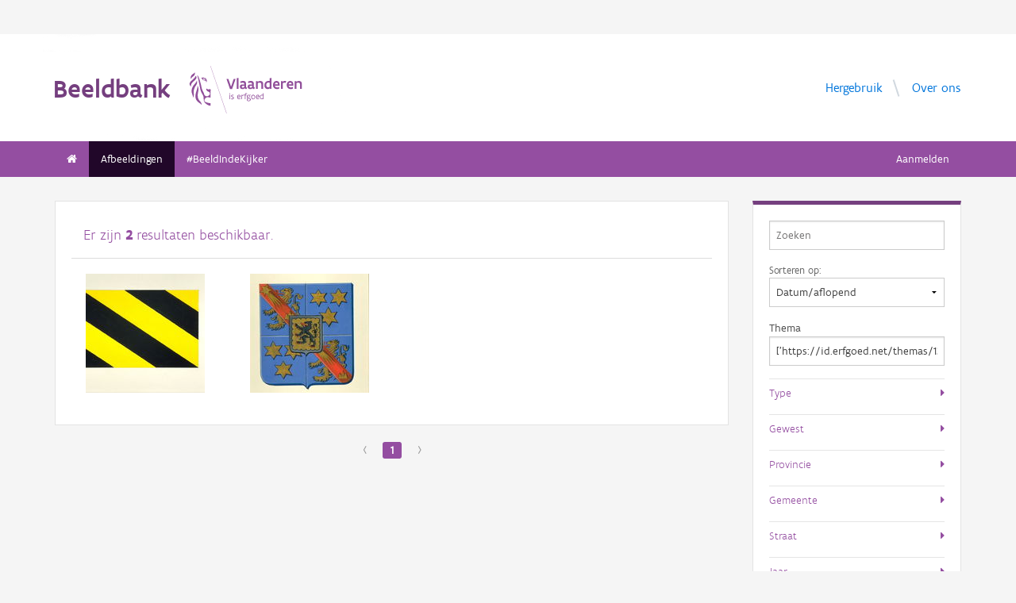

--- FILE ---
content_type: text/html; charset=UTF-8
request_url: https://beeldbank.onroerenderfgoed.be/images?sort=type&thema=https://id.erfgoed.net/themas/13333
body_size: 33149
content:
<!doctype html>
<html class="no-js" lang="nl">

<head>
  <link rel="stylesheet" href="/static/css/app.css"/>
  <script src="/static/node_modules/foundation-sites/js/vendor/jquery.js"></script>
  
  
  
    <!-- head -->
    <meta charset="utf-8">
    <meta name="viewport" content="width=device-width, initial-scale=1.0">
    <title>Afbeeldingen | Beeldbank Onroerend Erfgoed</title>
    
    
    <!-- css -->
      <link rel="stylesheet" href="/static/css/app.css"/>
      


  
      
      
  
    
  
  <!-- Plausible Analytics -->
  
  <script async defer data-domain="beeldbank.onroerenderfgoed.be,catchall.onroerenderfgoed.be" src="https://plausible.io/js/script.js"></script>
  
  <!-- End Plausible Analytics -->

    
  
</head>
<body>
<div class="container">
  
    
      
      <div class="vlaanderen-header-container">
      	
        
        
  
    
  
  <script src="https://prod.widgets.burgerprofiel.vlaanderen.be/api/v1/node_modules/@govflanders/vl-widget-polyfill/dist/index.js"></script>
  <script src="https://prod.widgets.burgerprofiel.vlaanderen.be/api/v1/node_modules/@govflanders/vl-widget-client/dist/index.js"></script>
  <script src="https://prod.widgets.burgerprofiel.vlaanderen.be/api/v1/widget/cad454fd-96c4-4a84-bba8-f792541a092b/embed"></script>
  <script>
    // Capture any widget that is present or will be present on the webpage.
    vl.widget.client.capture(function (widget) {
      // Only process the widget if widget is a global header.
      if (widget.getPluginTypeId() === 'global_header') {
        // Get the Citizen Profile Session extension from the global header widget.
        widget.getExtension('citizen_profile.session').then(function (session) {
          var websiteHasAuthenticatedSession = false;
          
          // Inform the session extension about the current session state of the website.
          session.configure({
            active: websiteHasAuthenticatedSession,
            endpoints: {
              loginUrl: '/aanmelden',
              loginRedirectUrl: '/',
              logoutUrl: '/afmelden'
            }
          });
          const pyoes_banner = JSON.parse('{"banner": "", "detail": ""}');
          if (pyoes_banner && pyoes_banner.banner) {
            render_info_banner(pyoes_banner.banner, pyoes_banner.detail || '');
          }
          });
      }
    });
  </script>

      </div>
    
    
  
  
  <script>
    function render_contact(config) {
      // Capture any widget that is present or will be present on the webpage.
      vl.widget.client.capture(function (widget) {
        // Only process the widget if widget is a global header.
        if (widget.getPluginTypeId() === 'global_header') {
          //Extra contact config
          widget.getExtension('contact').then(contact => {
            contact.setServicePoints(config);
          });
        }
      });
    }
  </script>

  <script>
    render_contact({
      "displayMode": "grouped",
      "groupLabel": "Heb je een vraag of opmerking over een beeld in de beeldbank?",
      "contextual": [
        {
          "type": "link",
          "href": "/contact",
          "label": "Stel je vraag via ons contactformulier"
        }
      ],
      "defaults": [
        {
          "type": "contactOption",
          "contactGroupId": "OVO000104",
        }
      ]
    })
  </script>

  

  
    <!-- header -->
<!-- wrapper & responsive navigation -->
<div class="wrapper">
  <div class="row inner">

    <!-- logo -->
    <div class="logo-block-wrapper medium-7 small-12 columns">
      <div class="logo-block">
        <a href="/">
          <div class="small-6 logo-block-title"><h1>Beeldbank</h1></div>
          <div class="small-6 columns">
            <svg class="vlaanderen-header-logo" width="159" height="70" role="img" aria-labelledby="LogoTitle" aria-describedby="LogoDesc" xmlns="http://www.w3.org/2000/svg" viewBox="0 0 196.3 83.2" preserveAspectRatio="xMidYMin meet">
              <g>
                <title id="LogoTitle">Link naar homepagina</title>
                <desc id="LogoDesc">Logo agentschap Onroerend Erfgoed</desc>
              </g>
              <style>
                  .su0{fill:#914f9a}
              </style>
              <g id="Layer_1">
                <path d="M80.5 23l-6.1 17.6h-3.6L64.7 23H68l4.6 13.4L77.2 23h3.3zm4.8-1.8h.4v19.1h-3.1V21.5l2.7-.3zm14.2 19.4c-1 0-2.1-.3-3.1-1.4-.5.4-1 .8-1.6 1-.6.3-1.2.4-2.1.4-.9 0-2.1-.2-3-.8-.9-.6-1.6-1.7-1.6-3.5 0-1.2.3-2.2 1-2.8.7-.6 1.9-1 3.8-1 .7 0 1.6 0 2.8.1v-.7c0-.9-.3-1.6-.8-2s-1.1-.6-1.9-.6c-1.2 0-2.6.4-3.7.9l-.7-2.7c1.4-.7 3.3-1.2 5-1.2 1.4 0 2.6.3 3.6 1 .9.7 1.5 1.8 1.5 3.5V36c0 .6.2 1.1.6 1.4.4.3.9.5 1.5.6l-1.3 2.6zm-3.7-5.8c-1.4 0-2.6 0-3.3.2-.8.2-1.2.6-1.2 1.4 0 1.1.8 1.7 1.9 1.7.4 0 1-.1 1.6-.4.6-.3 1-1 1-2v-.9zm17.3 5.8c-1 0-2.1-.3-3.1-1.4-.5.4-1 .8-1.6 1-.6.3-1.2.4-2.1.4-.9 0-2.1-.2-3-.8-.9-.6-1.6-1.7-1.6-3.5 0-1.2.3-2.2 1-2.8.7-.6 1.9-1 3.8-1 .7 0 1.6 0 2.8.1v-.7c0-.9-.3-1.6-.8-2-.5-.4-1.1-.6-1.9-.6-1.2 0-2.6.4-3.7.9l-.7-2.7c1.4-.7 3.3-1.2 5-1.2 1.4 0 2.6.3 3.6 1 .9.7 1.5 1.8 1.5 3.5V36c0 .6.2 1.1.6 1.4.4.3.9.5 1.5.6l-1.3 2.6zm-3.7-5.8c-1.4 0-2.6 0-3.3.2-.8.2-1.2.6-1.2 1.4 0 1.1.8 1.7 1.9 1.7.4 0 1-.1 1.6-.4.6-.3 1-1 1-2v-.9zm6.9-8.2h2.6l.3 1.1c1.3-.8 2.8-1.3 4.4-1.3 1.3 0 2.6.4 3.5 1.1.9.8 1.5 2 1.5 3.7v9.1h-3.1v-8.2c0-1-.4-1.7-.9-2.2-.6-.4-1.3-.6-2.2-.6-1.1 0-2.1.3-3 .8v10.1h-3.1V26.6zm27 13.7H141l-.6-1c-1.1.8-2.2 1.3-3.7 1.3-2 0-3.4-.8-4.4-2-1-1.2-1.4-2.8-1.4-4.5 0-2.6.8-4.5 2.1-5.8 1.3-1.3 3.1-1.9 5.2-1.9.6 0 1.3 0 2 .1v-5l2.6-.3h.5v19.1zm-3.1-10.8c-.8-.2-1.6-.3-2.2-.3-1.2 0-2.2.3-2.8 1.1-.7.7-1.1 1.8-1.1 3.2 0 1 .3 2.1.8 2.8.6.8 1.4 1.3 2.5 1.3.9 0 2-.3 2.8-.8v-7.3zm16.6 7.3v3c-1.2.6-2.7.8-3.9.8-1.9 0-3.7-.6-4.9-1.8-1.3-1.2-2.1-3-2.1-5.3s.8-4.1 1.9-5.3c1.1-1.2 2.7-1.8 4.2-1.8.4 0 1.2.1 2 .3.8.3 1.7.8 2.3 1.7.7.9 1.1 2.3 1.1 4.2v2.1h-8.3c.2 1.1.8 1.9 1.6 2.3.7.5 1.6.7 2.5.7 1.2 0 2.4-.3 3.4-.9h.2zm-2.2-4.6c-.1-1-.4-1.7-.9-2.2-.5-.5-1.1-.7-1.7-.7-.6 0-1.3.2-1.8.7-.5.5-.9 1.2-1.1 2.2h5.5zm13.5-2.2c-.8-.5-1.5-.7-2.3-.7-1 0-1.9.4-2.8 1v10h-3.1V26.6h2.6l.3 1.1c.9-.8 2.1-1.4 3.5-1.4.4 0 .9 0 1.4.1.5.1 1 .2 1.3.4l-.9 3.2zm12.7 6.8v3c-1.2.6-2.7.8-3.9.8-1.9 0-3.7-.6-4.9-1.8-1.3-1.2-2.1-3-2.1-5.3s.8-4.1 1.9-5.3c1.1-1.2 2.7-1.8 4.2-1.8.4 0 1.2.1 2 .3.8.3 1.7.8 2.3 1.7.7.9 1.1 2.3 1.1 4.2v2.1h-8.3c.2 1.1.8 1.9 1.6 2.3.7.5 1.6.7 2.5.7 1.2 0 2.4-.3 3.4-.9h.2zm-2.2-4.6c-.1-1-.4-1.7-.9-2.2-.5-.5-1.1-.7-1.7-.7-.6 0-1.3.2-1.8.7-.5.5-.9 1.2-1.1 2.2h5.5zm5.3-5.6h2.6l.3 1.1c1.3-.8 2.8-1.3 4.4-1.3 1.3 0 2.6.4 3.5 1.1.9.8 1.5 2 1.5 3.7v9.1h-3.1v-8.2c0-1-.4-1.7-.9-2.2-.6-.4-1.3-.6-2.2-.6-1.1 0-2.1.3-3 .8v10.1h-3.1V26.6zM69.5 48.7c0-.4.3-.8.8-.8.4 0 .8.3.8.8 0 .4-.4.8-.8.8-.4-.1-.8-.4-.8-.8zm.2 2h1.1v7.6h-1.1v-7.6zm3.1 6.4c.5.2 1.2.3 1.8.3.8 0 1.9-.4 1.9-1.2 0-.4-.2-.7-.6-.9-.5-.3-1.2-.5-1.9-.9-.8-.4-1.2-1-1.2-1.8 0-1.5 1.2-2 2.6-2 .6 0 1.1.1 1.5.2v1c-.4-.1-1.1-.2-1.7-.2-.7 0-1.3.2-1.3.9 0 .4.2.7.6.9.5.3 1.4.6 2.1 1 .8.4 1 .9 1 1.7 0 .8-.4 1.4-1 1.8-.6.4-1.4.6-2.1.6-.6 0-1.2-.1-1.7-.3v-1.1zm16.3-2.3h-4.7c.1 1.6 1.1 2.6 2.5 2.6.7 0 1.4-.2 2.1-.5v1c-.8.4-1.5.5-2.2.5-2.2 0-3.5-1.6-3.5-4 0-2.2 1-3.9 3.3-3.9 1.9 0 2.6 1.5 2.6 3.2v1.1zm-1.1-1c0-1.2-.3-2.2-1.5-2.2s-1.9.9-2.1 2.2H88zm2.8-3.1h.8l.3.9c.6-.7 1.2-1 1.9-1 .2 0 .4 0 .6.1.2 0 .4.1.6.2l-.4 1c-.3-.1-.7-.2-1-.2-.7 0-1.2.4-1.6 1v5.7h-1.1v-7.7zm4.7 0h1.2c0-1.1.2-1.9.6-2.3.4-.5 1-.6 1.6-.6.6 0 1.2.1 1.8.3l-.3 1c-.5-.2-1-.3-1.3-.3-.4 0-.7.1-.9.4-.2.3-.4.8-.4 1.5h1.7v1h-1.7v6.6h-1.1v-6.6h-1.2v-1zm8.6 6c1 0 1.8.2 2.3.6.5.4.7.9.7 1.5 0 .8-.5 1.6-1.2 2.1s-1.7.9-2.7.9c-.9 0-1.6-.3-2.1-.7-.5-.4-.8-1-.8-1.7 0-.6.3-1.3.9-1.9-.2-.1-.4-.3-.5-.5-.1-.2-.2-.5-.2-.7 0-.4.2-.9.5-1.3-.2-.2-.4-.5-.5-.8-.1-.3-.2-.7-.2-1 0-.7.3-1.4.8-1.8.5-.5 1.2-.7 2-.7.6 0 1.1.1 1.5.4.3-.2.7-.4 1-.6.3-.1.7-.2.9-.2l.3 1c-.4.1-.9.2-1.4.5.3.4.4.9.4 1.4 0 .7-.3 1.4-.8 1.9s-1.2.8-2 .8c-.5 0-1-.1-1.4-.3-.2.2-.3.4-.3.6 0 .4.3.7.9.7h1.9zm-1.9 1c-.4.5-.7 1.1-.7 1.6 0 .4.1.8.4 1.1s.8.4 1.4.4c.8 0 1.4-.2 1.9-.6.5-.4.7-.8.7-1.3 0-.6-.3-.9-.9-1-.5-.2-1.3-.2-2.1-.2h-.7zm1.2-6.1c-.6 0-1 .2-1.3.5-.3.3-.4.7-.4 1.1 0 .4.2.8.4 1.1.3.3.7.5 1.3.5.6 0 1-.2 1.3-.5.3-.3.4-.7.4-1.1 0-.4-.1-.8-.4-1.1-.3-.3-.7-.5-1.3-.5zm4.4 2.9c0-1.1.4-2.1 1-2.8.6-.7 1.5-1.2 2.5-1.2s1.9.4 2.5 1.2c.6.7.9 1.7.9 2.8 0 1.1-.4 2.1-1 2.8-.6.7-1.5 1.2-2.5 1.2s-1.9-.4-2.5-1.2c-.5-.7-.9-1.7-.9-2.8zm1.2 0c0 .8.2 1.5.6 2.1.4.5 1 .9 1.8.9s1.3-.3 1.7-.8c.4-.5.6-1.2.6-2s-.2-1.5-.6-2.1c-.4-.5-1-.9-1.8-.9s-1.3.3-1.7.8c-.4.5-.6 1.2-.6 2zm12.9.3h-4.7c.1 1.6 1.1 2.6 2.5 2.6.7 0 1.4-.2 2.1-.5v1c-.8.4-1.5.5-2.2.5-2.2 0-3.5-1.6-3.5-4 0-2.2 1-3.9 3.3-3.9 1.9 0 2.6 1.5 2.6 3.2v1.1zm-1.2-1c0-1.2-.3-2.2-1.5-2.2s-1.9.9-2.1 2.2h3.6zm8.7 4.5h-.7l-.2-.7c-.6.5-1.3.8-2.1.8-1 0-1.8-.5-2.4-1.2-.6-.7-.9-1.7-.9-2.9 0-1.1.3-2 .9-2.7.6-.7 1.6-1.1 2.9-1.1.5 0 1 .1 1.4.2v-2.9l1.1-.1h.1v10.6zm-1.2-6.4c-.5-.2-1-.3-1.5-.3-.8 0-1.4.2-1.9.7-.5.5-.7 1.2-.7 2.2 0 .8.2 1.5.5 2 .4.5.9.9 1.8.9.8 0 1.4-.3 1.8-.8v-4.7z" class="su0"></path>
                <path d="M50.5-2.3h.4v87.7h-.4z" class="su0" transform="rotate(-18.785 50.698 41.547)"></path>
                <path d="M37 41.4c-2-1.6-3 0-4.3-.1-1.1-.1-2.1-1.8-2.9-1.4-1.6.8.6 3.7 1.6 4.3.9.5 2 1 2.2 1.1 1.3.6 1.8 1.5 2 2.9 0 .3 0 1.1-.1 1.4-.6 2.5-5 4.8-7.5 3-1.2-.8-2.3-1.9-2.6-3.7-.7-3.3-3-5.7-3.8-8.9-.5-1.9-.8-4-1.3-6s-1-4-1.5-5.9c-.4-1.7-1.2-4.3-1.8-5.8-2.4-6.3-3.5-5.8-3.5-5.8s.9 1.7 4 17.1c.1.6 1.3 7.4 2.1 9.6.3.8.8 2.5 1.2 3.2 1 2.2 3.7 5.5 3.8 8.5.1 1.7.3 3.2.3 4.5 0 .4.2 1.9.4 2.6.7 1.8 5.9 7.7 11.5 7.7v-4.5c-5.5 0-10.8-3.1-10.9-3.4-.1-.1.3-2.3.7-3.2.7-1.8 2.1-3.5 4.5-3.7 2.7-.2 4.3.6 5.7.6l.2-14.1zM12.9 25.1c-.2 3.4-5.4 7.9-7 10.9-.8 1.4-1.8 3.9-2 5.4-.7 4 .2 6.5 1.2 8.8 1.7 4.1-.2 5.6 1.1 4.8 1.7-1.4 1.4-4.5 1.3-6.5-.1-1.6-.2-3.4 0-5.3.5-3.6 2.6-7.4 4.5-10.1 2.1-3.2 1.3-6.5.9-8m1 9.6s.6 2.7-1.8 9.5C6 62 17.7 63.7 21.1 67.9c0 0 1.3-1.8-4-7.6-1.9-2.1-3.7-6.8-2.2-13.5 2.2-9.8-1-12.1-1-12.1M2.4 22.9c-.3-1.1-.4-2-.3-2.8.3-4.2 4.1-5.9 5-6.5 0 0 1.7-1.2 1.9-2.4 0 0 1.8 4.4-2.3 6.9-2 1.4-3.4 2.9-4.3 4.8m9.6-4c.2.4 1.8 2.7-4.7 8.1-6.5 5.3-4.4 9.1-4.4 9.1s-6.9-3.8 1-10.5c7.9-6.6 6.3-8 6.3-8s1.2 0 1.8 1.3m8.4 2c1.1.1 1.8 3.6 4.4 4.4 1.9.6 3.9.3 4.4 1.4-.9.5-.2 2 .7 1.7.7-2 1-9.8-9.5-7.5zm3.4 1.6c.1-.2.2 0 .5-.2.3-.3.6-.8 1.1-.9.4-.1.8-.1 1.2.1.2.1.1.6-.1.8-.3.3-1.4-.2-1.4.6 0 1.3 1.7 0 2.6 0 .5 3-4.6 2.1-3.9-.4z" class="su0"></path>
              </g>
            </svg>
          </div>
        </a>
      </div>
    </div>
    
      <!-- Links in header -->
      
        <div class="medium-5 columns text-right header-links show-for-medium-up">
          <nav>
            <ul>
              
                <li><a href="/hergebruik" target="_blank" title="Ga naar de hergebruik pagina">Hergebruik</a></li>
              
                <li><a href="https://www.onroerenderfgoed.be/over-ons" target="_blank" title="Meer informatie over ons">Over ons</a></li>
              
            </ul>
          </nav>
        </div>
      
    
  </div>
</div>

<!-- navigation -->

  <nav class="top-bar" data-topbar role="navigation">
    <ul class="title-area">
      <li class="name">
      </li>
      <li class="toggle-topbar menu-icon"><a href="#"><span>menu</span></a></li>
    </ul>
    <section class="top-bar-section inner-nav">
      

      
      

      
      <ul class="left">
        
          
            
            
          
          <li class=" ">
            
              <a href="/"><i class="fa fa-home"></i></a>
            
          </li>
        
          
            
            
          
          <li class="active ">
            
              <a href="/images">Afbeeldingen</a>
            
          </li>
        
          
            
            
          
          <li class=" ">
            
              <a href="/highlights">#BeeldIndeKijker</a>
            
          </li>
        
        
          
            <li class="show-for-small-only"><a href="/hergebruik" target="_blank" title="Ga naar de hergebruik pagina">Hergebruik</a></li>
          
            <li class="show-for-small-only"><a href="https://www.onroerenderfgoed.be/over-ons" target="_blank" title="Meer informatie over ons">Over ons</a></li>
          
        
      </ul>

      
      

      
      
        
          <ul class="right">
            
            
              <li><a href="/aanmelden?goto=/images?sort=type&amp;thema=https://id.erfgoed.net/themas/13333">Aanmelden</a></li>
            
            
          </ul>
        
      

    </section>
  </nav>


<!-- end header -->


  

  
  

  
  <script>
    var oeUser = null;
  </script>
  <div class="row">
    <div class="large-9 columns">
      <div class="panel">
        <div class="row">
          <div class="large-12 medium-12 columns">
            
              <h5 style="padding-left: 15px; padding-top: 10px;">
                
                Er zijn <strong>2</strong> resultaten beschikbaar.
              </h5>
            
            <hr>
          </div>
        </div>
        <div class="row">
          <div class="large-12 columns">
            
              <ul class="small-block-grid-2 medium-block-grid-2 large-block-grid-4 image-grid">
                
                  
<li class="image-grid-item">
  <figure>
    <a href="
  /images/25490?thema=https%3A%2F%2Fid.erfgoed.net%2Fthemas%2F13333&amp;sort=type
" data-featherlight="image">
      
        <img src="
  /images/25490
/content/square" onerror="handleImageError(this, 'Oosterzele Vlag')">
      
      
      
        <figcaption class="caption">
      
        Oosterzele Vlag
      </figcaption>
    </a>
  </figure>
</li>

                
                  
<li class="image-grid-item">
  <figure>
    <a href="
  /images/25491?thema=https%3A%2F%2Fid.erfgoed.net%2Fthemas%2F13333&amp;sort=type
" data-featherlight="image">
      
        <img src="
  /images/25491
/content/square" onerror="handleImageError(this, 'Oosterzele Wapen')">
      
      
      
        <figcaption class="caption">
      
        Oosterzele Wapen
      </figcaption>
    </a>
  </figure>
</li>

                
              </ul>
            
          </div>
        </div>
      </div>
      
        
  <div class="row">
    <div class="pagination-centered">
      
        <ul class="pagination">
          
            <li class="unavailable"><a>&lsaquo;</a></li>
          
            
              <li class="current"><a>1</a></li>
            
          
            <li class="unavailable"><a>&rsaquo;</a></li>
          
        </ul>
      
    </div>
  </div>

      
    </div>

    <div class="large-3 columns">
      
  <div class="panel fl-block-search">
    <form class="form-search" method="GET" action="/images">
      <input name="text" type="text" class="span2 search-query"
             value="" placeholder="Zoeken"/>

      <label for="sort_select" style="font-size: smaller; color: inherit">Sorteren op:</label>
      <select name="sort" class="span2" id="sort_select">
        
          <option  value="-dates.original">
            Datum/aflopend
          </option>
        
          <option  value="+dates.original">
            Datum/oplopend
          </option>
        
          <option  value="-title">
            Titel/aflopend
          </option>
        
          <option  value="+title">
            Titel/oplopend
          </option>
        
          <option  value="">
            Relevantie
          </option>
        
      </select>
      
       <input type="hidden" disabled  id="erfgoedobject" name="erfgoedobject" value="">
       
       
       <input type="hidden" disabled id="aanduidingsobject" name="aanduidingsobject" value="">
       
       
        <label for="thema-label">Thema</label>
         
       <input type="text"  id="thema" name="thema" value="[&#39;https://id.erfgoed.net/themas/13333&#39;]">
       
       
       <input type="hidden" disabled id="waarnemingsobject" name="waarnemingsobject" value="">

      
        
          <h5 class="aggregationTitle" id="type_title" onclick="toggleAggregation('type');">
            
              Type
            
            <i class="aggregationIcon right fa fa-caret-right"></i>
          </h5>
          <div id="type" class="collapsableAggregation" style="display: none;">
            <ul id="aggregation_type" class="nodisk small-list">
              
                
  
  
    <li>
      <label class="checkbox" for="chkbx_type_publicatiefoto">
        <input type="checkbox"
               name="type"
               value="publicatiefoto"
               style="margin: 0;"
               id="chkbx_type_publicatiefoto"
               
  

        />
                    
          publicatiefoto (2)
         
      </label>
    </li>
  

              
            </ul>
            
          </div>
        
      
        
      
        
          <h5 class="aggregationTitle" id="gewesten_title" onclick="toggleAggregation('gewesten');">
            
              Gewest
            
            <i class="aggregationIcon right fa fa-caret-right"></i>
          </h5>
          <div id="gewesten" class="collapsableAggregation" style="display: none;">
            <ul id="aggregation_gewesten" class="nodisk small-list">
              
                
  
  
    <li>
      <label class="checkbox" for="chkbx_gewesten_2000">
        <input type="checkbox"
               name="gewest"
               value="2000"
               style="margin: 0;"
               id="chkbx_gewesten_2000"
               
  

        />
                    
          Vlaams Gewest (2)
         
      </label>
    </li>
  

              
            </ul>
            
              <script type="text/javascript">
                var hidden = $('#aggregation_gewesten li:gt(9)').hide();
                if (hidden.length > 0) {
                  $('#aggregation_gewesten')
                    .after('<p class="aggregation_expander" id="expand_aggregation_gewesten">Meer ...</p>');
                  $('#expand_aggregation_gewesten').on('click', function(evt) {
                    if ($('#expand_aggregation_gewesten').hasClass('aggregation_expanded')) {
                      $('#aggregation_gewesten li:gt(9)').slideUp('slow');
                      $('#expand_aggregation_gewesten').removeClass('aggregation_expanded');
                      $('#expand_aggregation_gewesten').html('Meer ...');
                    } else {
                      $('#aggregation_gewesten li:gt(9)').slideDown('slow');
                      $('#expand_aggregation_gewesten').addClass('aggregation_expanded');
                      $('#expand_aggregation_gewesten').html('Minder ...');
                    }
                  });
                }
              </script>
            
          </div>
        
      
        
          <h5 class="aggregationTitle" id="provincies_title" onclick="toggleAggregation('provincies');">
            
              Provincie
            
            <i class="aggregationIcon right fa fa-caret-right"></i>
          </h5>
          <div id="provincies" class="collapsableAggregation" style="display: none;">
            <ul id="aggregation_provincies" class="nodisk small-list">
              
                
  
  
    <li>
      <label class="checkbox" for="chkbx_provincies_40000">
        <input type="checkbox"
               name="provincie"
               value="40000"
               style="margin: 0;"
               id="chkbx_provincies_40000"
               
  

        />
                    
          Oost-Vlaanderen (2)
         
      </label>
    </li>
  

              
            </ul>
            
              <script type="text/javascript">
                var hidden = $('#aggregation_provincies li:gt(9)').hide();
                if (hidden.length > 0) {
                  $('#aggregation_provincies')
                    .after('<p class="aggregation_expander" id="expand_aggregation_provincies">Meer ...</p>');
                  $('#expand_aggregation_provincies').on('click', function(evt) {
                    if ($('#expand_aggregation_provincies').hasClass('aggregation_expanded')) {
                      $('#aggregation_provincies li:gt(9)').slideUp('slow');
                      $('#expand_aggregation_provincies').removeClass('aggregation_expanded');
                      $('#expand_aggregation_provincies').html('Meer ...');
                    } else {
                      $('#aggregation_provincies li:gt(9)').slideDown('slow');
                      $('#expand_aggregation_provincies').addClass('aggregation_expanded');
                      $('#expand_aggregation_provincies').html('Minder ...');
                    }
                  });
                }
              </script>
            
          </div>
        
      
        
          <h5 class="aggregationTitle" id="gemeenten_title" onclick="toggleAggregation('gemeenten');">
            
              Gemeente
            
            <i class="aggregationIcon right fa fa-caret-right"></i>
          </h5>
          <div id="gemeenten" class="collapsableAggregation" style="display: none;">
            <ul id="aggregation_gemeenten" class="nodisk small-list">
              
                
  
  <input type="text"
         name="searchFilter"
         id="search-filter-gemeenten"
         class="span2 search-query searchFilter"
         placeholder="Filter een gemeente "
         oninput="filterAggregationCheckboxes('gemeenten')"
         />
  
  
    <li>
      <label class="checkbox" for="chkbx_gemeenten_44052">
        <input type="checkbox"
               name="gemeente"
               value="44052"
               style="margin: 0;"
               id="chkbx_gemeenten_44052"
               
  

        />
                    
          Oosterzele (2)
         
      </label>
    </li>
  

              
            </ul>
            
              <script type="text/javascript">
                var hidden = $('#aggregation_gemeenten li:gt(9)').hide();
                if (hidden.length > 0) {
                  $('#aggregation_gemeenten')
                    .after('<p class="aggregation_expander" id="expand_aggregation_gemeenten">Meer ...</p>');
                  $('#expand_aggregation_gemeenten').on('click', function(evt) {
                    if ($('#expand_aggregation_gemeenten').hasClass('aggregation_expanded')) {
                      $('#aggregation_gemeenten li:gt(9)').slideUp('slow');
                      $('#expand_aggregation_gemeenten').removeClass('aggregation_expanded');
                      $('#expand_aggregation_gemeenten').html('Meer ...');
                    } else {
                      $('#aggregation_gemeenten li:gt(9)').slideDown('slow');
                      $('#expand_aggregation_gemeenten').addClass('aggregation_expanded');
                      $('#expand_aggregation_gemeenten').html('Minder ...');
                    }
                  });
                }
              </script>
            
          </div>
        
      
        
          <h5 class="aggregationTitle" id="straten_title" onclick="toggleAggregation('straten');">
            Straat
            <i class="aggregationIcon right fa fa-caret-right"></i>
          </h5>
           <div id="straten" class="collapsableAggregation" style="display: none;">
            <ul id="aggregation_straten" class="nodisk small-list">
              <li>Zoek eerst op gemeente</li>
            </ul>
           </div>
        
      
        
          <h5 class="aggregationTitle" id="year_title" onclick="toggleAggregation('year');">
            
              Jaar
            
            <i class="aggregationIcon right fa fa-caret-right"></i>
          </h5>
          <div id="year" class="collapsableAggregation" style="display: none;">
            <ul id="aggregation_year" class="nodisk small-list">
              
                
  
  
    <li>
      <label class="checkbox" for="chkbx_year_1970">
        <input type="checkbox"
               name="year"
               value="1970"
               style="margin: 0;"
               id="chkbx_year_1970"
               
  

        />
                    
          1970 (2)
         
      </label>
    </li>
  

              
            </ul>
            
              <script type="text/javascript">
                var hidden = $('#aggregation_year li:gt(9)').hide();
                if (hidden.length > 0) {
                  $('#aggregation_year')
                    .after('<p class="aggregation_expander" id="expand_aggregation_year">Meer ...</p>');
                  $('#expand_aggregation_year').on('click', function(evt) {
                    if ($('#expand_aggregation_year').hasClass('aggregation_expanded')) {
                      $('#aggregation_year li:gt(9)').slideUp('slow');
                      $('#expand_aggregation_year').removeClass('aggregation_expanded');
                      $('#expand_aggregation_year').html('Meer ...');
                    } else {
                      $('#aggregation_year li:gt(9)').slideDown('slow');
                      $('#expand_aggregation_year').addClass('aggregation_expanded');
                      $('#expand_aggregation_year').html('Minder ...');
                    }
                  });
                }
              </script>
            
          </div>
        
      
        
      
        
          <h5 class="aggregationTitle" id="licenses_title" onclick="toggleAggregation('licenses');">
            
              Licentie
            
            <i class="aggregationIcon right fa fa-caret-right"></i>
          </h5>
          <div id="licenses" class="collapsableAggregation" style="display: none;">
            <ul id="aggregation_licenses" class="nodisk small-list">
              
                
  
  
    <li>
      <label class="checkbox" for="chkbx_licenses_http://data.vlaanderen.be/doc/licentie/modellicentie-gratis-hergebruik/v1.0">
        <input type="checkbox"
               name="license"
               value="http://data.vlaanderen.be/doc/licentie/modellicentie-gratis-hergebruik/v1.0"
               style="margin: 0;"
               id="chkbx_licenses_http://data.vlaanderen.be/doc/licentie/modellicentie-gratis-hergebruik/v1.0"
               
  

        />
                    
          Modellicentie voor gratis hergebruik (2)
         
      </label>
    </li>
  
    <li>
      <label class="checkbox" for="chkbx_licenses_https://creativecommons.org/licenses/by/4.0/">
        <input type="checkbox"
               name="license"
               value="https://creativecommons.org/licenses/by/4.0/"
               style="margin: 0;"
               id="chkbx_licenses_https://creativecommons.org/licenses/by/4.0/"
               
  

        />
                    
          Naamsvermelding 4.0 Internationaal (2)
         
      </label>
    </li>
  

              
            </ul>
            
          </div>
        
      
        
      
        
          <h5 class="aggregationTitle" id="visibility_title" onclick="toggleAggregation('visibility');">
            
              Zichtbaarheid
            
            <i class="aggregationIcon right fa fa-caret-right"></i>
          </h5>
          <div id="visibility" class="collapsableAggregation" style="display: none;">
            <ul id="aggregation_visibility" class="nodisk small-list">
              
                
  
  
    <li>
      <label class="checkbox" for="chkbx_visibility_publiek">
        <input type="checkbox"
               name="visibility"
               value="publiek"
               style="margin: 0;"
               id="chkbx_visibility_publiek"
               
  

        />
                    
          publiek (2)
         
      </label>
    </li>
  

              
            </ul>
            
              <script type="text/javascript">
                var hidden = $('#aggregation_visibility li:gt(9)').hide();
                if (hidden.length > 0) {
                  $('#aggregation_visibility')
                    .after('<p class="aggregation_expander" id="expand_aggregation_visibility">Meer ...</p>');
                  $('#expand_aggregation_visibility').on('click', function(evt) {
                    if ($('#expand_aggregation_visibility').hasClass('aggregation_expanded')) {
                      $('#aggregation_visibility li:gt(9)').slideUp('slow');
                      $('#expand_aggregation_visibility').removeClass('aggregation_expanded');
                      $('#expand_aggregation_visibility').html('Meer ...');
                    } else {
                      $('#aggregation_visibility li:gt(9)').slideDown('slow');
                      $('#expand_aggregation_visibility').addClass('aggregation_expanded');
                      $('#expand_aggregation_visibility').html('Minder ...');
                    }
                  });
                }
              </script>
            
          </div>
        
      
        
          <h5 class="aggregationTitle" id="orientation_title" onclick="toggleAggregation('orientation');">
            
              Oriëntatie
            
            <i class="aggregationIcon right fa fa-caret-right"></i>
          </h5>
          <div id="orientation" class="collapsableAggregation" style="display: none;">
            <ul id="aggregation_orientation" class="nodisk small-list">
              
                
  
  
    <li>
      <label class="checkbox" for="chkbx_orientation_liggend">
        <input type="checkbox"
               name="beeldoriëntatie"
               value="liggend"
               style="margin: 0;"
               id="chkbx_orientation_liggend"
               
  

        />
                    
          liggend (1)
         
      </label>
    </li>
  
    <li>
      <label class="checkbox" for="chkbx_orientation_staand">
        <input type="checkbox"
               name="beeldoriëntatie"
               value="staand"
               style="margin: 0;"
               id="chkbx_orientation_staand"
               
  

        />
                    
          staand (1)
         
      </label>
    </li>
  

              
            </ul>
            
              <script type="text/javascript">
                var hidden = $('#aggregation_orientation li:gt(9)').hide();
                if (hidden.length > 0) {
                  $('#aggregation_orientation')
                    .after('<p class="aggregation_expander" id="expand_aggregation_orientation">Meer ...</p>');
                  $('#expand_aggregation_orientation').on('click', function(evt) {
                    if ($('#expand_aggregation_orientation').hasClass('aggregation_expanded')) {
                      $('#aggregation_orientation li:gt(9)').slideUp('slow');
                      $('#expand_aggregation_orientation').removeClass('aggregation_expanded');
                      $('#expand_aggregation_orientation').html('Meer ...');
                    } else {
                      $('#aggregation_orientation li:gt(9)').slideDown('slow');
                      $('#expand_aggregation_orientation').addClass('aggregation_expanded');
                      $('#expand_aggregation_orientation').html('Minder ...');
                    }
                  });
                }
              </script>
            
          </div>
        
      

      <div>
        <div class="right reset-search">
          <small><a href="/images" id="reset-zoeken">Alle filters wissen <i class="fa fa-trash"></i></a></small>
        </div>
        <input type="submit" class="button expand" value="Zoeken" />
      </div>
    </form>
  </div>

    </div>

  </div>
  <script>
    function handleImageError(img, title) {
      img.onerror = null;  // To prevent infinite recursion if handleImageError fails

      // remove figCaption
      const figCaption = img.parentNode.querySelector('.caption');
      if (figCaption) {
        figCaption.remove();
      }

      // Display the lock icon and image title
      const lockIcon = '<i class="fa fa-solid fa-lock fa-4x lock-item"></i>';
      const imageTitle = '<h4>' + title + '</h4>';

      // Replace the image with the lock icon and title
      img.outerHTML = lockIcon + imageTitle;
    }
  </script>


  <div class="push"></div>

  <div id="footerContainer">
    
      
          
          
  
    
  
  <script src="https://prod.widgets.burgerprofiel.vlaanderen.be/api/v1/widget/386b2665-9859-4ef8-a4c2-38ab82294bb3/embed"></script>

      
    

    
      <!-- Backwards compatible -->
    
  </div>
</div>



  <!-- javascript -->
  <!-- deze moet moet onderaan de pagina zitten om foundation goed te laten werken -->
  <script src="/static/node_modules/foundation-sites/js/vendor/modernizr.js"></script>
  <script src="/static/node_modules/foundation-sites/js/foundation.min.js"></script>
  <script src="/static/node_modules/jquery-ui/dist/jquery-ui.min.js"></script>
  <script src="/static/node_modules/foundation-datepicker/js/foundation-datepicker.js"></script>
  <script src="/static/js/app.js"></script>
  
  <script type="text/javascript" src="/static/js/filterCheckboxes.js"></script>
</body>
</html>

--- FILE ---
content_type: text/javascript; charset=UTF-8
request_url: https://beeldbank.onroerenderfgoed.be/static/js/filterCheckboxes.js
body_size: 1133
content:
const createAggregationExpander = (aggregationObject) => {
  const aggregationId = $(`#aggregation_${aggregationObject.id}`);
  const expandAggregationName = `expand_aggregation_${aggregationObject.id}`;

  if (aggregationId.length > 0) {
    aggregationId.after(`<p class="aggregation_expander" id="${expandAggregationName}">Meer ...</p>`);
    $(`#${expandAggregationName}`).on('click', (evt) => {
      onExpandAggregationClick(aggregationObject.id);
    }).bind(this);

    this.filterAggregationCheckboxes(aggregationObject.id);
  }
};

const onExpandAggregationClick = (aggregationName) => {
  const expandAggregationId = $(`#expand_aggregation_${aggregationName}`);

  if (expandAggregationId.hasClass('aggregation_expanded')) {
    expandAggregationId.removeClass('aggregation_expanded');
    expandAggregationId.html('Meer ...');
  } else {
    expandAggregationId.addClass('aggregation_expanded');
    expandAggregationId.html('Minder ...');
  }
  this.filterAggregationCheckboxes(aggregationName);
};

const filterAggregationCheckboxes = (type) => {
  const maxResults = 10;
  const expander = $(`#expand_aggregation_${type}`);
  const showEverything = expander.hasClass('aggregation_expanded');
  const filterResult = filterCheckboxes(type);

  if (filterResult.matched.length > maxResults) {
    expander.show();
  } else {
    expander.hide();
  }

  filterResult.notMatched.forEach((checkbox) => {
    $(checkbox.parentElement).hide();
  });

  filterResult.matched.forEach((checkbox, index) => {
    const jqueryCheckbox = $(checkbox.parentElement);
    if (showEverything || index < maxResults) {
      jqueryCheckbox.show();
      return;
    }
    jqueryCheckbox.hide();
  });
};

const filterCheckboxes = (type) => {
  if (!document.getElementById(`search-filter-${type}`)) {
    return { matched: [], notMatched: [] };
  }

  const value = document.getElementById(`search-filter-${type}`).value;
  const labelList = $(`#aggregation_${type} label.checkbox`);
  const matchedCheckboxes = [];
  const notMatchedCheckboxes = [];

  for (let i = 0; i < labelList.length; i++) {
    const label = labelList[i];
    if (label.textContent.toLowerCase().indexOf(value.toLowerCase()) > -1) {
      matchedCheckboxes.push(label);
    } else {
      notMatchedCheckboxes.push(label);
    }
  }

  return { matched: matchedCheckboxes, notMatched: notMatchedCheckboxes };
};

$(document).ready(() => {
  const clickExpanderIfInSearchParams = () => {
    const searchParams = getSearchParams();
    const aggregationTitles = document.getElementsByClassName("aggregationTitle");
    for (const title of aggregationTitles) {
      let aggregationName = title.id.substring(0, title.id.indexOf('_'));
      switch (aggregationName) {
        case 'municipalities':
          aggregationName = 'municipality';
          break;
        case 'creators':
          aggregationName = 'creator';
          break;
        case 'regions':
          aggregationName = 'region';
          break;
        case 'provinces':
          aggregationName = 'province';
          break;
        case 'licenses':
          aggregationName = 'license';
          break;
        case 'streets':
          aggregationName = 'street';
          break;
        default:
          break;
      }
      if (searchParams[aggregationName]) {
        eventFire(title, 'click');
      }
    }
  };


  const eventFire = (el, etype) => {
    if (el.fireEvent) {
      el.fireEvent(`on${etype}`);
    } else {
      const evObj = document.createEvent('Events');
      evObj.initEvent(etype, true, false);
      el.dispatchEvent(evObj);
    }
  };

  const getSearchParams = () => {
    const urlSearchParams = new URLSearchParams(window.location.search);
    return Object.fromEntries(urlSearchParams.entries());
  };

  clickExpanderIfInSearchParams();
});
